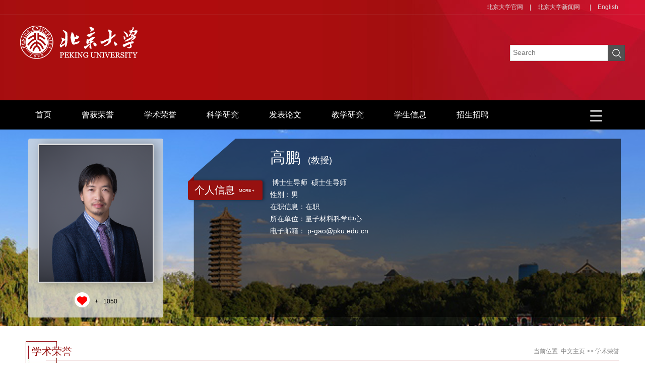

--- FILE ---
content_type: text/html;charset=UTF-8
request_url: https://faculty.pku.edu.cn/gaopeng/zh_CN/xsry/13537/list/index.htm
body_size: 5959
content:
<!DOCTYPE html><html><head><meta name="renderer" content="webkit"><meta http-equiv="X-UA-COMPATIBLE" content="IE=edge,chrome=1"/><title>高鹏 中文主页--学术荣誉</title><META Name="keywords" Content="高鹏," />
<META Name="description" Content="高鹏,gaopeng,北京大学主页主页平台管理系统, 学术荣誉   高鹏," />
<META Name="format-detection" Content="telephone=no" />





<meta charset="UTF-8">
<meta content="IE=edge" http-equiv="X-UA-Compatible">
<meta name="renderer" content="webkit"><link rel="stylesheet" href="/_ts/zwmb1/css/base.css"><link rel="stylesheet" type="text/css" href="/_ts/zwmb1/css/index.Cn.css"><script language="javascript" src="/system/resource/js/jquery/jquery-latest.min.js"></script><!-- HTML5 shim and Respond.js IE8 support of HTML5 elements and media queries -->

<!--Announced by Visual SiteBuilder 9-->
<link rel="stylesheet" type="text/css" href="/_ts/zwmb1/_sitegray/_sitegray_d.css" />
<script language="javascript" src="/_ts/zwmb1/_sitegray/_sitegray.js"></script>
<!-- CustomerNO:77656262657232307e7847545253544500000000 -->
<link rel="stylesheet" type="text/css" href="/zwmb1/xsry/list.vsb.css" />
<script type="text/javascript" src="/system/resource/js/vsbscreen.min.js" id="_vsbscreen" ></script>
<script type="text/javascript" src="/system/resource/js/counter.js"></script>
<script type="text/javascript">_jsq_(1011,'/xsry/list.jsp',-1,1534968839)</script>
</head>


<style>


.baseinfoBar {
    height: 639px;
    background: url(/_ts/zwmb1/images/banner.png) center 0 no-repeat;
    color: #fff;
    position: relative;
    z-index: 1;
}


</style>


<body > <div style='width:0px;height:0px;overflow: hidden;'><img src=""  /></div>

    <!--header S-->
    <div class="dft-header">
        <div class="user-opr">
            <div class="wrap-inner">
                
<script language="javascript" src="/system/resource/tsites/tsitesclick.js"></script>
<script> var _tsites_com_view_mode_type_=8;</script>
<div class="item"><a href="https://www.pku.edu.cn/"  target=_blank title="北京大学官网" >北京大学官网</a>|</div><div class="item"><a href="http://pkunews.pku.edu.cn/"  target=_blank title="北京大学新闻网" >北京大学新闻网</a></div>

                



<div class="item"> </div>
                 
<div class="item">|<a href="http://faculty.pku.edu.cn/gaopeng/en/index.htm">English</a>  </div>
                 

            </div>
        </div>
        
        <!--top-->
        <div class="topBar clearfix">
            <div class="wrap-inner clearfix">
                




<script> var _tsites_com_view_mode_type_=8;</script>
<div class="logo"><a  ><img src="/_resources/group1/M00/00/01/cxv0A12dSL-AJttdAAAZMVH0CTg577.png"  style="max-width: 500px;padding-top: 10px;"/></a></div>
                
                
<script language="javascript" src="/system/resource/tsites/com/search/tsitesearch.js"></script><script language="javascript" src="/system/resource/js/base64.js"></script> <div class="srhbox">
<form action="/gaopeng/zh_CN/search/13537/search/result.htm" method="post" id="searchform146061" style="display:inline" onsubmit="return (new TsiteSearch()).checkSearch('searchform146061','keyWord_temp');">
    <input type="hidden" name="tsites_search_content" id="tsites_search_content" value='' /><input type="hidden" name="_tsites_search_current_language_" id="_tsites_search_current_language_" value='zh_CN' />
    <input type="text" name="keyWord_temp" id="keyWord_temp" value="" class="txt" placeholder="Search"/>
       
    <input type="submit" value=""  class="btn">
</form>
 </div>
            </div>
        </div>
        
    </div>
    <!--header E-->
    <!--nav-->
    


<div class="navBar clearfix" >
        <div class="wrap-inner" id="MenuBar1"  style="visibility: hidden;">
            <ul class="navbox clearfix" id="lxxul">
 <li><h3><a href="/gaopeng/zh_CN/index/13535/list/index.htm">首页</a></h3>
                </li>

 <li><h3><a href="/gaopeng/zh_CN/chry/13536/list/index.htm">曾获荣誉</a></h3>
                </li>

 <li><h3><a href="/gaopeng/zh_CN/xsry/13537/list/index.htm">学术荣誉</a></h3>
                </li>

 <li><h3><a href="/gaopeng/zh_CN/zhym/13538/list/index.htm">科学研究</a></h3>
                    <div class="dropdwon">
                        <a href="/gaopeng/zh_CN/url/40267/list/index.htm">课题组链接</a>
                        <a href="/gaopeng/zh_CN/zdylm/40264/list/index.htm">研究兴趣</a>
                        <a href="/gaopeng/zh_CN/zdylm/24681/list/index.htm">研究设备</a>
                        <a href="/gaopeng/zh_CN/kyxm/13543/list/index.htm">科研项目</a>
                    </div> 
                </li>

 <li><h3><a href="/gaopeng/zh_CN/zhym/24684/list/index.htm">发表论文</a></h3>
                    <div class="dropdwon">
                        <a href="/gaopeng/zh_CN/url/40661/list/index.htm">Publication</a>
                        <a href="/gaopeng/zh_CN/zdylm/24685/list/index.htm">Highlights</a>
                        <a href="/gaopeng/zh_CN/zdylm/24686/list/index.htm">2020</a>
                        <a href="/gaopeng/zh_CN/zdylm/24687/list/index.htm">2019</a>
                        <a href="/gaopeng/zh_CN/zdylm/24692/list/index.htm">2018</a>
                        <a href="/gaopeng/zh_CN/zdylm/24690/list/index.htm">2017</a>
                        <a href="/gaopeng/zh_CN/zdylm/24689/list/index.htm">2016</a>
                        <a href="/gaopeng/zh_CN/zdylm/24688/list/index.htm">2011~2015</a>
                        <a href="/gaopeng/zh_CN/zdylm/24704/list/index.htm">before 2010</a>
                    </div> 
                </li>

 <li><h3><a href="/gaopeng/zh_CN/zhym/13544/list/index.htm">教学研究</a></h3>
                    <div class="dropdwon">
                        <a href="/gaopeng/zh_CN/jxzy/13545/list/index.htm">教学资源</a>
                        <a href="/gaopeng/zh_CN/skxx/13546/list/index.htm">授课信息</a>
                        <a href="/gaopeng/zh_CN/jxcg/13547/list/index.htm">教学成果</a>
                    </div> 
                </li>

 <li><h3><a href="/gaopeng/zh_CN/xsxx/13550/list/index.htm">学生信息</a></h3>
                </li>

 <li><h3><a href="/gaopeng/zh_CN/zdylm/24682/list/index.htm">招生招聘</a></h3>
                </li>

 <li><h3><a href="/gaopeng/zh_CN/img/13551/list/index.htm">我的相册</a></h3>
                </li>

 <li><h3><a href="/gaopeng/zh_CN/article/13552/list/index.htm">教师博客</a></h3>
                </li>

</ul>
 <ul class="menu rm-nav" id="MenuBar3">
            <li class="fNiv"><a href="#" class="leixin_xz_a_dh f_r" ><span class="ico "></span></a>
                <ul id="MenuBar2">
        
        </ul>
            </li>
        </ul>
            
        </div>
    </div>
<script type="text/javascript">
jQuery(document).ready(function(){
    var totalwidth = jQuery("#MenuBar1").width()-124;
    var allliwidth = 0;
    var othernavary = new Array();
    var MenuBar2 = jQuery("#MenuBar2")[0];
    var MenuBar1 = jQuery("#lxxul");
    var navliobjlist =  jQuery("#lxxul > li");
    
    for(var i=0;i<navliobjlist.length;i++)
    {
        var liobj = navliobjlist.get(i);
        if(liobj)
        {
            var jliobj = jQuery(liobj);
            var liwidth = jliobj.width();
            allliwidth+=liwidth;
            if(allliwidth>=totalwidth)
            {
                var templiobj = jliobj;      
                othernavary.push(templiobj);
                MenuBar1[0].removeChild(jliobj[0]);
            }
        }
    }
//能够显示全部的导航
    if(allliwidth<totalwidth)
    {
        jQuery("#MenuBar3").css("display","none");
    }else
    {
    var newinput = "";
    for(var i=0;i<othernavary.length;i++)
    {
    
        var tempotherli = jQuery(othernavary[i]);   
    var allqita = jQuery("#MenuBar2").children();
    
    if(allqita)
    {
        var str = tempotherli.html();
        var newstr = str.replace("<h3>",""); 
        newstr = newstr.replace(/<a/g,"<li><a ");
        newstr = newstr.replace(/<\/a>/g,"</a></li>");
        newstr = newstr.replace("</h3>","");
        if(newstr.indexOf("div")>0){
            
            tempotherli.className ="fNiv";
            newstr = newstr.replace("</a></li>","</a>");
            newstr = newstr.replace("<li>","<li class=\"fNiv\">");
        }
        newstr = newstr.replace("<div class=\"dropdwon\">","<ul>"); 
        newstr = newstr.replace("</div>","</ul>"); 
        newstr = newstr.replace("</ul>","</ul></li>"); 
        
        newinput += newstr;
        
    }
        //tempotherli.find("div").removeClass("dropdwon");
        //tempotherli.find(" ul").addClass("level2");
        //tempotherli.find(" ul > li").removeClass("nav_submenu-item");
        document.getElementById("MenuBar2").innerHTML = newinput;
        
    }}
jQuery("#MenuBar1").css("visibility","visible");

});
</script> 


<style>
.first{
    word-break: break-word;
        word-wrap: break-word;
}

</style>

    <!--information-->
    <div class="baseinfoBar clearfix baseinfoBar2">
        <div class="wrap-inner">
            <div class="user-pho">
                <div class="imgwrap">
                    

<div class="inner"><div class="img"><span><img id="u_u6_1987pic"  /></span></div></div>    <script language="javascript" src="/system/resource/tsites/imagescale.js"></script>
<script type="text/javascript"> 
 var u_u6_pic = new ImageScale("u_u6_",226,273,true,true);u_u6_pic.addimg("/_resources/group1/M00/00/19/cxv0BF7XfsmAMaXVAAHg7Rttw_A780.png","","高鹏","1987");
</script>

                    <div class="like"><i class="ico-like" id="_parise_imgobj_u7"></i><span>+<span id="_parise_obj_u7"></span></div><script language="javascript" src="/system/resource/tsites/TsitesPraiseUtil.js"></script>
<script> var _TsitesPraiseUtil_u7= new TsitesPraiseUtil();_TsitesPraiseUtil_u7.setParam({'nodeid':'_parise_obj_u7','iscanclickidobj':'iscanclick_parise_obj_u7','pdtype':'0','imageid':'_parise_imgobj_u7','apptype':'index','basenum':'0','uid':'1987','homepageid':2023,'limttype':'specilpage','limithour':0,'contentid':0});</script>

                </div>
                
            </div>
            
            <div class="per-infor">
                <div class="t"><i class="ico"></i><a href="/gaopeng/zh_CN/jsxx/13537/jsxx/jsxx.htm">
<h2>个人信息</h2><em>MORE +</em></a></div><script> var _tsites_com_view_mode_type_=8;</script>
<script language="javascript" src="/system/resource/tsites/tsitesencrypt.js"></script>
                <div class="ct">
                    <div class="namebx">
                        <div class="nm clearfix">
                            <h2>高鹏<em style="font-size:16px;"></em></h2>
                          <span style="font-size:18px;padding-top: 15px;">(教授)</span>
                        </div><script> var _tsites_com_view_mode_type_=8;</script>

                        <div class="bsbx clearfix">
                              <div class="bs bs-1">
 <p>


    &nbsp;博士生导师
    &nbsp;硕士生导师
<br/>
<!--学位-->



<!--性别-->
性别：男<br/>
<!--出生年月-->
<!--毕业院校-->
<!--学历-->

<!--在职信息-->
在职信息：在职<br/>
<!--所在单位-->
所在单位：量子材料科学中心<br/>



<!--email-->
电子邮箱：<span _tsites_encrypt_field="_tsites_encrypt_field" id="_tsites_encryp_tsteacher_tsemail" style="display:none;">[base64]</span>
</p>
</div><script> var _tsites_com_view_mode_type_=8;</script>

                            <div class="bs bs-2">
                                
                                <div class="link">

 </div>
                            </div>
                            
                        </div>
                    </div>
                </div>
            </div>
        </div>
    </div>
    <!--main S-->
    <div class="dft-main clearfix">
        <!--研究成果 / Research results  -->
        <div class="dft-inner-main">
            <!--标题-->
            <div class="titles"><em class="bg"></em><div class="line"></div>
                <h2>
学术荣誉 </h2>
            






    <div class="location">
    当前位置: 
                <a href="/gaopeng/zh_CN/index.htm">中文主页</a>
                >>
                <a href="/gaopeng/zh_CN/xsry/13537/list/index.htm">学术荣誉</a>
</div>
            </div>
            
         



   <div class="rshrst-bx">
    <UL>
        </UL>
    </div>
    

        </div>
    </div>
    <!--main E-->

    <!--footer S-->
    <div class="footer">
<div class="inner clearfix">


<div class="fleft" style="    min-height: 109px">版权所有@北京大学|地址：北京市海淀区颐和园路5号|邮编：100871|邮箱：webmaster@pku.edu.cn|京ICP备05065075号-1|京公网安备 110402430047 号 </div>
<div class="md">
<dl class="clearfix">
                    <dt class="ico-1"></dt><dd>访问量：<span id="u16_click"></span>次</dd>
                </dl><script  type='text/javascript'>jQuery(document).ready(function(){(new TsitesClickUtil()).getHomepageClickByType(document.getElementById('u16_click'),0,8,'teacher','1987','BADC4B753EBB4D7A85ED5AE71937C27C');})</script>

<dl class="clearfix">
<dt class="ico-2">
<dd style="min-width: 300px">
		<a href="javascript:void(0);" title="手机版" onclick="_vsb_multiscreen.setDevice('mobile')" style="color:#fff;">手机版</a>
&nbsp;&nbsp;&nbsp;&nbsp;<script language="javascript" src="/system/resource/tsites/latestupdatetime.js"></script>
 最后更新时间：<span id="u18_latestupdatetime_year"></span>.<span id="u18_latestupdatetime_month"></span>.<span id="u18_latestupdatetime_day"></span><script>(new TsitesLatestUpdate()).getTeacherHomepageLatestUpdateTime(document.getElementById('u18_latestupdatetime_year'),document.getElementById('u18_latestupdatetime_month'),document.getElementById('u18_latestupdatetime_day'),'146078','1987','BADC4B753EBB4D7A85ED5AE71937C27C',0,false,1534968839);</script>
<script>(new TsitesLatestUpdate()).getTeacherHomepageOpenTime(document.getElementById('u18_opentime_year'),document.getElementById('u18_opentime_month'),document.getElementById('u18_opentime_day'),'146078','1987','BADC4B753EBB4D7A85ED5AE71937C27C',0,false,1534968839);</script>
</dd></dl></div>

<!-- 下面这个div是二维码容器,ID不能变-->
<span class="ico">
<div class="f-qrcode"><span class="ico-qrcode">
<div id="outputu19" class="imgw"></div></span></div>
</span>
<!-- 下面是生成二维码调用的JS，不要动-->

<script src="/system/resource/qrcode/js/jquery.qrcode.js"></script>
<script src="/system/resource/qrcode/js/qrcode.js"></script>
<script>
var codeInfo = "" ==""? window.location.href:"";
jQuery(function(){
    jQuery('#outputu19').qrcode({
        text:codeInfo,
        render: !!document.createElement('canvas').getContext?"canvas":"table",//设置渲染方式  
        width: 100,     //设置宽度  
        height: 100,     //设置高度  
        correctLevel: 2,//纠错等级  
        background: "#FFFFFF",//背景颜色  
        foreground: "#000000",//前景颜色  
        logo:""//图像logo
    });
})
</script></div><!--footer E-->
<script src="/_ts/zwmb1/js/jquery.SuperSlide.js" type="text/javascript" charset="utf-8"></script>
<script src="/_ts/zwmb1/js/single.hq.js" type="text/javascript" charset="utf-8"></script>
<script src="/_ts/zwmb1/js/jquery.nicescroll.js" type="text/javascript" charset="utf-8"></script>
<script type="text/javascript">
$(function(){
    $(".groupscroll").slide({ mainCell:".scrollmain ul", effect:"leftLoop",pnLoop:false,vis:2, autoPlay:false,
        startFun:function(i,c){
            $('.scrollmain li').unbind();
            $('.scrollmain li').hover(function(){
                $(this).children().children('.bg').animate({'bottom':'0'});     
            },function(){
                $(this).children().children('.bg').animate({'bottom':'-34px'});
            });
        }
    });

    $('.per-infor .ct .bsbx .bs-2').niceScroll({
        cursorcolor: "#b11224",
        cursoropacitymax:0.6, 
        touchbehavior: false, 
        cursorwidth: "8px", 
        cursorborder: "0", 
        cursorborderradius: "5px"
   });

})
</script></div></div>

</body></html>


--- FILE ---
content_type: text/html;charset=UTF-8
request_url: https://faculty.pku.edu.cn/system/resource/tsites/praise.jsp
body_size: 157
content:
{"status":true,"praise":1050}

--- FILE ---
content_type: text/html;charset=UTF-8
request_url: https://faculty.pku.edu.cn/system/resource/tsites/tsitesencrypt.jsp?id=_tsites_encryp_tsteacher_tsemail&content=37ebb04e10c8ce711e38b4d77840826f02b3ac09fcc809c206817c79b775d496e5d1caffe13f1016fbc1add2c054d46a5d534eedb9be20945be51adbf99f3d393541ae26b51b8391d9728d834e3dbd0f49f37c6c9c78390f707afc44d2c37339fe88ebad78f990c099f63c9b2381de91c50f4dd407e705e3a94cc4db8564cde2&mode=8
body_size: 158
content:
{"content":"p-gao@pku.edu.cn"}

--- FILE ---
content_type: text/html;charset=UTF-8
request_url: https://faculty.pku.edu.cn/system/resource/tsites/latestupdatetime.jsp
body_size: 192
content:
{"lastedtime":"2022-05-26&CST12","year":2022,"month":5,"day":26}

--- FILE ---
content_type: text/html;charset=UTF-8
request_url: https://faculty.pku.edu.cn/system/resource/tsites/latestupdatetime.jsp
body_size: 188
content:
{"opendate":"2020-06-03&CST6","year":2020,"month":6,"day":3}

--- FILE ---
content_type: text/html;charset=UTF-8
request_url: https://faculty.pku.edu.cn/system/resource/tsites/click.jsp
body_size: 148
content:
{"click":"00111354"}